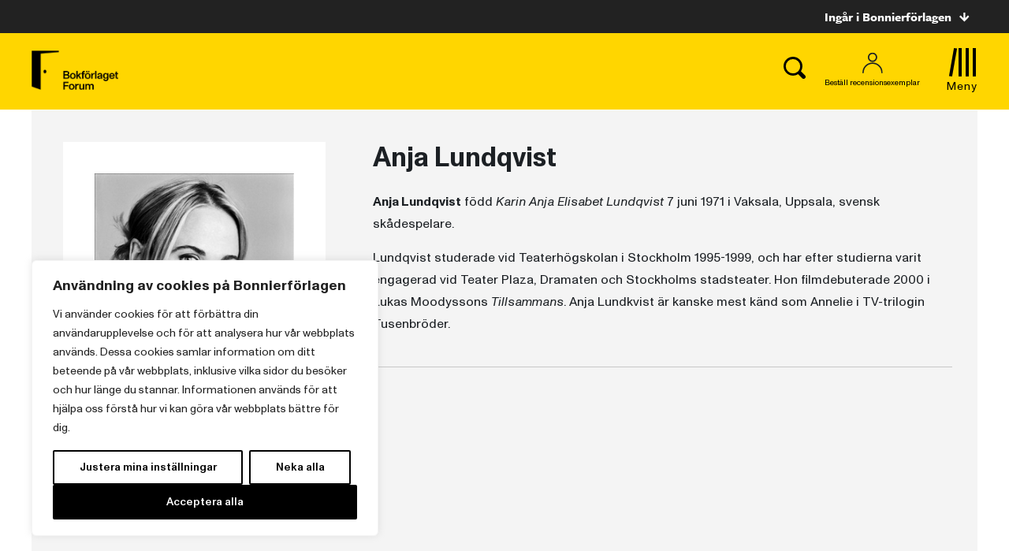

--- FILE ---
content_type: text/plain; charset=utf-8
request_url: https://directory.cookieyes.com/api/v1/ip
body_size: 1
content:
{"ip":"18.225.209.225","country":"US","country_name":"United States","region_code":"OH","in_eu":false,"continent":"NA"}